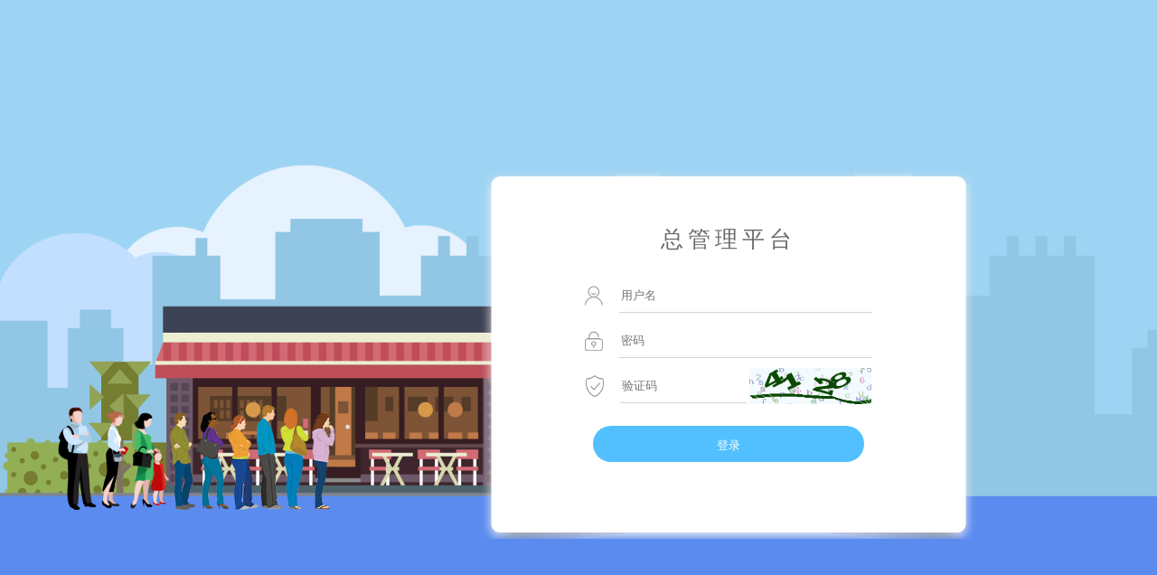

--- FILE ---
content_type: text/html; charset=utf-8
request_url: http://qszzz.cn/admin/Login/login.html
body_size: 1854
content:
<!DOCTYPE html>
<html>

<head>
    <meta charset="utf-8">
<meta name="viewport" content="width=device-width, initial-scale=1.0">
<meta name="description" content="">
<meta name="Keywords" content="">
<!-- 让360浏览器默认选择webkit内核 -->
<meta name="renderer" content="webkit"/>
<title></title>
<!--判断是否支持html5-->
<script src="/html/browser/browser.js"></script>
<link href="/public/adminlte/css/bootstrap.min.css" rel="stylesheet">
<link href="/public/adminlte/font-awesome/css/font-awesome.css" rel="stylesheet">
<!-- Toastr style -->
<link href="/public/adminlte/css/plugins/toastr/toastr.min.css" rel="stylesheet">

<link href="/public/adminlte/css/animate.css" rel="stylesheet">

<script src="/public/adminlte/js/jquery-3.1.1.min.js"></script>
<!-- 定义初始化参数 -->
<script type="text/javascript">
    $(function() {
        $.zdy = {};
        $.zdy.module_name = "admin";
        $.zdy.controller_name = "Login";
        $.zdy.action_name = "login";
    });
</script>
    
    <style>
        body {
            width: 100%;
            height: 100%;
            margin: 0;
            padding: 0;
            background-image: url('/public/images/login/bg.png');
            background-repeat: no-repeat;
            overflow: hidden;
            background-size: cover;
            background-position: 0 10%;
        }

        #box_1 {
            width: 550px;
            height: 450px;
            background-image: url('/public/images/login/box.png');
            background-repeat: no-repeat;
            background-size: cover;
            float: right;
            margin-right: 15%;
            margin-top: 10%;
            text-align: center;

        }
        #text{
            margin-top: 100px;
            font-size: 25px;
            margin-bottom: 20px;
            letter-spacing: 5px;
        }
        /*.item{*/
            /*width: 80%;*/
            /*padding: 0 60px;*/
        /*}*/
        .item .img_pub{
            width: 20px;
            margin-right: 15px;
            vertical-align: middle;
        }
        .item input{
            width: 280px;
            height: 40px;
            line-height: 40px;
            border: none;
            border-bottom: 1px solid lightgray;
            outline:none;
            margin: 5px 0;
            /* color: lightgray; */
        }
        .btn-login{
            width: 300px;
            height: 40px;
            line-height: 40px;
            margin-top: 20px;
            background-color: #52C0FE;
            color:white;
            border-radius: 30px;
            border: none;
            outline:none;
        }
    </style>

</head>

<body class="gray-bg">
    <!-- 引入面包屑 -->
    
    <div class="wrapper wrapper-content ecommerce" style="padding-bottom: 0px;">
        
    <div id="box_1">
        <div id="text">总管理平台</div>
        <form class="registerform m-t from" action="/admin/Login/login.html" method="post" onsubmit="return false;">
            <div class="item">
                <img class="img_pub" src="/public/images/login/username.png" alt="">
                <input type="text" placeholder="用户名" name="username" value="">
            </div>
            <div class="item">
                <img class="img_pub" src="/public/images/login/pwd.png" alt="">
                <input type="password" placeholder="密码" value="" name="password">
            </div>
            <div class="item">
                <div style="display: inline-block;">
                    <img class="img_pub" src="/public/images/login/vertify.png" alt="">
                    <input style="width: 140px" type="text" value="" name="verify" maxlength="4" placeholder="验证码">
                </div>
                <div style="display: inline-block">
                    <img style="vertical-align: middle;height: 40px;width: 135px" class="thisHeight verify" alt="点击切换" title="点击切换" src="/admin/Login/verify.html" onclick="this.src=this.src+'?'+Math.random()">
                </div>
            </div>
            <input type="submit" value="登录" class="btn-login">
        </form>
    </div>

    </div>
    <!-- Mainly scripts -->
<link href="/public/adminlte/css/style.css" rel="stylesheet">
<link href="/public/css/default.css" rel="stylesheet">
<script src="/public/adminlte/js/bootstrap.min.js"></script>
<script src="/public/adminlte/js/plugins/metisMenu/jquery.metisMenu.js"></script>
<script src="/public/adminlte/js/plugins/slimscroll/jquery.slimscroll.min.js"></script>
<!-- Custom and plugin javascript -->
<script src="/public/adminlte/js/inspinia.js"></script>
<!-- 加载进度条 -->
<script src="/public/adminlte/js/plugins/pace/pace.min.js"></script>
<!-- Toastr script -->
<script src="/public/adminlte/js/plugins/toastr/toastr.min.js"></script>
<!-- layer script -->
<script src="/public/adminlte/js/plugins/layer/layer.js"></script>
<!-- viewer script -->
<link href="/public/adminlte/css/plugins/viewer/viewer.min.css" rel="stylesheet">
<script src="/public/adminlte/js/plugins/viewer/viewer.js"></script>
<!-- 默认 -->
<script src="/public/js/default.js"></script>
<!-- 自定义 -->
<script src="/public/js/public.js"></script>
    
    <script src="/public/adminlte/js/plugins/validate/jquery.validate.min.js"></script>
    <script src="/public/adminlte/js/plugins/validate/messages_zh.min.js"></script>
    <script src="/public/admin/validate/Login_login.js"></script>

</body>

</html>


--- FILE ---
content_type: text/css
request_url: http://qszzz.cn/public/css/default.css
body_size: 1496
content:
.required:before {
    content: '* ';
    color: #F00;
    font-weight: bold;
}

.help-block {
    margin-left: 5px;
}

table tbody tr:hover {
    background-color: #ddd;
}

/*dropzone*/

.dropzone .dz-preview .dz-error-message {
    top: 160px;
}

.dropzone .dz-preview .dz-image {
    border-radius: 0px;
}

.dropzone .dz-preview {
    border: 1px dashed #1ab394;
    padding: 5px;
}

.dropzone .dz-selected .dz-image:after {
    content: " ";
    background: transparent url(../images/success.png) no-repeat right bottom;
    height: 40px;
    width: 40px;
    position: absolute;
    bottom: 0;
    right: 0;
}

.dropzone .dz-success {
    cursor: pointer;
}

.dropzone .dz-selected {
    border: 1px solid #1ab394;
    cursor: pointer;
}

/*summernote*/

.note-editor .note-control-selection {
    z-index: 1;
}

@media (min-width: 768px) {
    #page-wrapper {
        min-height: 90vh;
    }
}

.on, .yes {
    color: #1BBC9D;
    cursor: pointer;
}

.on i:before, .yes i:before {
    content: "\f058";
}

.off, .no {
    color: #9ea3a7;
    cursor: pointer;
}

.off i:before, .no i:before {
    content: "\f05e";
}

.img-thumbnail {
    max-width: 50px;
    max-height: 50px;
    overflow: hidden;
}

.table td span[data-toggle="tooltip"]:after {
    color: #ed5565;
    content: "\f059";
    margin-left: 4px;
}

.img-size-100 {
    width: 100px;
    height: 100px;
    overflow: hidden;
}

.img-size-50 {
    width: 50px;
    height: 50px;
    overflow: hidden;
}
.img-size-25 {
    width: 25px;
    height: 25px;
    overflow: hidden;
}
.text-grey {
    color: #ddd;
}

.product-image img {
    width: 100%;
    height: 200px;
}

.viewer-container .viewer-footer {
    padding-bottom: 40px;
}
/*框架*/

#box{
    height: 100vh;
    background-color: #f3f3f4; 
    min-width: 1000px;
}
#box-header{
    width: 100%;
    position: relative;
    z-index: 2;
}
#box-content{
    background-color: transparent;
    height: 100%;
    position: relative;
    z-index: 1;    
}
#box-content-left{
    background: url(../images/repeat_y_bg.png) repeat-y 0 0;
    width: 210px;
    position: absolute;
    z-index: 1;
    top: 0;
    left: 0;
    bottom: 0;
  
}
#box-content-right{
    position: absolute;
    z-index: 1;
    top: 0;
    right: 0;
    bottom: 0;
    left: 210px;
}
#box-content-foot{
    position: fixed;
    bottom: 0;
    z-index: 1000;
    width: 100%;
}
/*菜单*/
#sidebar ul {
    padding-left: 0;
    margin-bottom: 0;
    list-style: none;
}
#sidebar .second li{
    width: 70px;
}
#sidebar .second li  a{
    display: block;
    color: white;
    padding: 0;
    text-align: center;
    padding-top: 20px;
    color: #FFFFFF;
}
#sidebar .second li a i{
    font-size: 20px;
}

#sidebar .second li a span{
    font-size: 12px;
    font-weight: 600;
    line-height: 22px;
    display: block;
    word-break:break-word;
}
#sidebar .third  {
    width: 140px;
    /*height: 100%;*/
    position: absolute;
    z-index: 1;
    right: 0;
    top: 0;
}
#sidebar .third li{
    position: relative;
    width: 100%;
}
#sidebar .third li a{   
    text-align: left;
    display: block;
    text-shadow: 1px 1px 0 rgba(255,255,255,0.75);
    padding:0px; 
    padding-left: 25px; 
    color: #999c9e ; 
    
    line-height: 36px;
    height: 36px;
   
    font-weight: normal;     
}

#sidebar li a:hover{
    background: rgba(255,255,255,0.5);
}
#sidebar .second li.active a.second-level{
    position: relative;
}
#sidebar .second li.active a.second-level:after{
    content:" ";
    border-color: transparent white transparent transparent;
    border-width: 5px;
    border-style: solid;
    width: 0;
    height: 0;
    position: absolute;
    top:50%;
    right:0;
    margin-top: -5px;
}

#sidebar .third li.active{
    background-color: #e0e0e0;
}
#sidebar .third li.active:after{
    content:" ";
    border-color: transparent white transparent transparent;
    border-width: 5px;
    border-style: solid;
    width: 0;
    height: 0;
    position: absolute;
    top:50%;
    right:0;
    margin-top: -5px;
}
#sidebar .third li.active a{
    font-weight: 700;
    color: #333;    
}
/*头部一级菜单*/
#first-menu li{
    float: left;
    width: 80px;
    text-align: center;
}
#first-menu li a{
    padding: 20px 10px;
    color: #999c9e;
}
#first-menu .active{
    border: none;
}
#first-menu .active a{
    background-color: #eee;
    
}
.logo a{
    min-width: 200px;
    text-align: center;
    color: #999c9e;
    font-weight: 600;
}


--- FILE ---
content_type: application/javascript
request_url: http://qszzz.cn/public/js/default.js
body_size: 6948
content:
(function($, toastr, layer) {
    toastr.options = {
        "closeButton": true,
        "debug": false,
        "progressBar": false,
        "preventDuplicates": false,
        "positionClass": "toast-top-center",
        "onclick": null,
        "showDuration": "400",
        "hideDuration": "500",
        "timeOut": "3000",
        "extendedTimeOut": "1000",
        "showEasing": "swing",
        "hideEasing": "linear",
        "showMethod": "fadeIn",
        "hideMethod": "fadeOut"
    };

    //消息提示toastr
    $.message = function(functionName, message, url) {
        toastr[functionName](message);
        if (typeof(url) != "undefined" && url.length > 0) {
            $.jumping(url);
        }
    };

    //成功提示
    $.success = function(message, url) {
        $.message("success", message, url);
    };
    //错误提示
    $.error = function(message, url) {
        $.message("error", message, url);
    };
    //加载
    $.loading = function() {
        layer.load(1, {
            time: 0,
            shade: [0.1, '#000']
        });
    };
    //跳转
    $.jumping = function(url, _window) {
        if ("undefined" == typeof(_window)) {
            _window = window;
        }
        // toastr.clear();
        layer.msg('跳转中...', {
            icon: 16,
            shade: 0.3,
            time: 0,
        });

        if (_window == window.top && window != window.top) {
            window.setTimeout(function() {
                _window.location = url;
            }, 500);
        } else {
            _window.location = url;
        }

    };
    //模态宽
    $.modal = function(title, url,area) {
        if (typeof(area) == 'undefined') {
            area = ['80%', '90%'];
        }
        layer.open({
            type: 2,
            title: title,
            // move: false,
            scrollbar: false, //禁止背景滚动
            shadeClose: false,
            shade: 0.2,
            maxmin: true, //开启最大化最小化按钮
            area: area,
            content: url
        });
    };
    //ajax提交
    $.request = function(method, url, data, successFunction, dataType) {
        if (typeof(dataType) == "undefined") {
            dataType = 'json';
        }
        var config = {
            type: method,
            url: url,
            data: data,
            cache: false,
            dataType: dataType,
            success: successFunction,
            timeout: 5000,
            error: function() {
                $.error('网络请求超时');
            },
            beforeSend: function() {
                // 开启加载层
                $.loading();
            },
            complete: function() {
                //关闭加载层
                layer.closeAll('loading');
            }
        };
        if(typeof(data.has)=='function' && data.has('file')){
            config.processData = false;
            config.contentType = false;
        }
        $.ajax(config);
    };
    //get提交
    $.getRequest = function(url, successFunction, dataType) {
        $.request("GET", url, {}, successFunction, dataType);
    };
    //post提交
    $.postRequest = function(url, data, successFunction, dataType) {
        $.request("POST", url, data, successFunction, dataType);
    };
    //ajax常规请求
    $.defaultRequest = function(url) {
        $.getRequest(url, function(data) {
            if (data.code) {
                $.success(data.msg, data.url);
            } else {
                $.error(data.msg);
            }
        });
    };
    // 返回
    $.back = function() {
        history.back();
    };
    //预览图片
    $('.open-view').viewer({
        //url: 'data-original',//显示大图
        navbar: false, //缩略图导航
        title: false, //标题，读取alt属性
        // fullscreen: false, //全屏
        // scalable:false,
        // backdrop:false

    });
    //获取请求权限url
    $.getUrl = function(type, parameter) {
        switch (type) {
            case 'upload':
                return '/widget/Upload/upload/' + parameter + '.html';
                break;
            default:
                return '/' + $.zdy.module_name + '/' + $.zdy.controller_name + '/checkPermission.html';
        }
    };
})(jQuery, toastr, layer);

$(function() {
    //菜单跳转
    //点击一级菜单
    $('#first-menu li[data-id]').on('click', function(event) {
        event.preventDefault();
        $(this).parents("#first-menu").find("li[data-id]").removeClass('active');
        $(this).addClass('active');

        //触发点击
        var id = $(this).data('id');
        sessionStorage.setItem('nav-leve-first', id);
        $("#sidebar [data-parent-id='" + id + "'] li:first").click();
    });
    //点击二级菜单
    $('#sidebar li[data-id]').on('click', function(event) {
        event.preventDefault();
        $("#sidebar ul.second").hide();
        var parent_id = $(this).parents("ul.second").data('parent-id');
        $(this).parents("#sidebar").find("ul[data-parent-id='" + parent_id + "']").show();
        $(this).parents("#sidebar").find("li").removeClass('active');
        $(this).addClass('active');
        //触发点击
        var id = $(this).data('id');
        sessionStorage.setItem('nav-leve-second', id);
        $("#sidebar [data-parent-id='" + id + "'] li:first a[data-url]").click();
    });
    //点击三级菜单
    $('#sidebar a[data-url]').on('click', function(event) {
        event.preventDefault();
        event.stopPropagation();
        $("#sidebar ul.third").hide();
        $(this).parents("ul.third").show();
        $(this).parents("ul.third").find("li").removeClass('active');
        $(this).parent("li").addClass("active");
        var url = $(this).data('url');
        sessionStorage.setItem('url', url);
        $("#workspace").attr('src', url);
    });

    //菜单初始化
    if (!sessionStorage.getItem('url') || !sessionStorage.getItem('nav-leve-first') || !sessionStorage.getItem('nav-leve-second')) {
        $('#first-menu li[data-id]:first').click();
    } else {
        var url = sessionStorage.getItem('url');
        var first_id = sessionStorage.getItem('nav-leve-first');
        var second_id = sessionStorage.getItem('nav-leve-second');
        $("[data-id='" + first_id + "']").addClass('active');
        $("[data-parent-id='" + first_id + "']").show();
        $("[data-id='" + second_id + "']").addClass('active');
        $('#sidebar').find("a[data-url='" + url + "']").click();
    }
    //定义高度
    $(window).bind("resize", function() {
        $('#box-content').css("height", $(window).height() - 60 + "px");

    });
    $(window).trigger("resize");
});


--- FILE ---
content_type: application/javascript
request_url: http://qszzz.cn/html/browser/browser.js
body_size: 329
content:
//判断是否支持html5
(function(){
    var userAgent = navigator.userAgent; //取得浏览器的userAgent字符串
    if (typeof(Worker) == "undefined" || (userAgent.indexOf("compatible") > -1 && userAgent.indexOf("MSIE") > -1) )  
    {  
        window.location.href = "/html/browser/browser.html";
    }   
}());


--- FILE ---
content_type: application/javascript
request_url: http://qszzz.cn/public/admin/validate/Login_login.js
body_size: 1216
content:
$(document).ready(function() {
    var rules = {
        username: {
            required: true,
        },
        password: {
            required: true,
        },
        verify: {
            required: true,
            minlength: 4
        },
    };
    var messages = {
        username: {
            required: "请输入用户名",
        },
        password: {
            required: "请输入密码",
        },
        verify: {
            required: "请输入验证码",
        },
    };
    // 提交时验证表单
    $(".from").validate({
        rules: rules,
        messages: messages,
        submitHandler: function(form) {
            //表单提交
            var url = $(form).attr('action');
            var method = $(form).attr('method');
            var data = $(form).serialize();

            $.request(method, url, data, function(data) {
                if (data.code) {
                    $.success(data.msg, data.url);
                } else {
                    //验证码重新获取
                    $(".verify").click();
                    $("[name='verify']").val('');
                    $.error(data.msg);
                }
            });

        }

    });

});

--- FILE ---
content_type: application/javascript
request_url: http://qszzz.cn/public/adminlte/js/plugins/validate/messages_zh.min.js
body_size: 1089
content:
/*! jQuery Validation Plugin - v1.14.0 - 6/30/2015
 * http://jqueryvalidation.org/
 * Copyright (c) 2015 Jörn Zaefferer; Licensed MIT */
!function(a){"function"==typeof define&&define.amd?define(["jquery","../jquery.validate.min"],a):a(jQuery)}(function(a){a.extend(a.validator.messages,{required:"这是必填字段",remote:"请修正此字段",email:"请输入有效的电子邮件地址",url:"请输入有效的网址",date:"请输入有效的日期",dateISO:"请输入有效的日期 (YYYY-MM-DD)",number:"请输入有效的数字",digits:"只能输入数字",creditcard:"请输入有效的信用卡号码",equalTo:"你的输入不相同",extension:"请输入有效的后缀",maxlength:a.validator.format("最多可以输入 {0} 个字符"),minlength:a.validator.format("最少要输入 {0} 个字符"),rangelength:a.validator.format("请输入长度在 {0} 到 {1} 之间的字符串"),range:a.validator.format("请输入范围在 {0} 到 {1} 之间的数值"),max:a.validator.format("请输入不大于 {0} 的数值"),min:a.validator.format("请输入不小于 {0} 的数值")})});

--- FILE ---
content_type: application/javascript
request_url: http://qszzz.cn/public/adminlte/js/plugins/viewer/viewer.js
body_size: 69574
content:
/*!
 * Viewer v1.0.0
 * https://github.com/fengyuanchen/viewer
 *
 * Copyright (c) 2015-2018 Chen Fengyuan
 * Released under the MIT license
 *
 * Date: 2018-04-01T06:11:06.751Z
 */
(function(global, factory) { typeof exports === "object" && typeof module !== "undefined" ? factory(require("jquery")) : typeof define === "function" && define.amd ? define(["jquery"], factory) : (factory(global.jQuery)) }(this, (function($) {
    $ = $ && $.hasOwnProperty("default") ? $["default"] : $;
    var DEFAULTS = { inline: false, button: true, navbar: true, title: true, toolbar: true, tooltip: true, movable: true, zoomable: true, rotatable: true, scalable: true, transition: true, fullscreen: true, interval: 5000, keyboard: true, backdrop: true, loading: true, loop: true, minWidth: 200, minHeight: 100, zoomRatio: 0.1, minZoomRatio: 0.01, maxZoomRatio: 100, zIndex: 2015, zIndexInline: 0, url: "src", container: "body", filter: null, ready: null, show: null, shown: null, hide: null, hidden: null, view: null, viewed: null };
    var TEMPLATE = '<div class="viewer-container" touch-action="none">' + '<div class="viewer-canvas"></div>' + '<div class="viewer-footer">' + '<div class="viewer-title"></div>' + '<div class="viewer-toolbar"></div>' + '<div class="viewer-navbar">' + '<ul class="viewer-list"></ul>' + "</div>" + "</div>" + '<div class="viewer-tooltip"></div>' + '<div role="button" class="viewer-button" data-action="mix"></div>' + '<div class="viewer-player"></div>' + "</div>";
    var IN_BROWSER = typeof window !== "undefined";
    var WINDOW = IN_BROWSER ? window : {};
    var NAMESPACE = "viewer";
    var ACTION_MOVE = "move";
    var ACTION_SWITCH = "switch";
    var ACTION_ZOOM = "zoom";
    var CLASS_ACTIVE = NAMESPACE + "-active";
    var CLASS_CLOSE = NAMESPACE + "-close";
    var CLASS_FADE = NAMESPACE + "-fade";
    var CLASS_FIXED = NAMESPACE + "-fixed";
    var CLASS_FULLSCREEN = NAMESPACE + "-fullscreen";
    var CLASS_FULLSCREEN_EXIT = NAMESPACE + "-fullscreen-exit";
    var CLASS_HIDE = NAMESPACE + "-hide";
    var CLASS_HIDE_MD_DOWN = NAMESPACE + "-hide-md-down";
    var CLASS_HIDE_SM_DOWN = NAMESPACE + "-hide-sm-down";
    var CLASS_HIDE_XS_DOWN = NAMESPACE + "-hide-xs-down";
    var CLASS_IN = NAMESPACE + "-in";
    var CLASS_INVISIBLE = NAMESPACE + "-invisible";
    var CLASS_LOADING = NAMESPACE + "-loading";
    var CLASS_MOVE = NAMESPACE + "-move";
    var CLASS_OPEN = NAMESPACE + "-open";
    var CLASS_SHOW = NAMESPACE + "-show";
    var CLASS_TRANSITION = NAMESPACE + "-transition";
    var EVENT_READY = "ready";
    var EVENT_SHOW = "show";
    var EVENT_SHOWN = "shown";
    var EVENT_HIDE = "hide";
    var EVENT_HIDDEN = "hidden";
    var EVENT_VIEW = "view";
    var EVENT_VIEWED = "viewed";
    var EVENT_CLICK = "click";
    var EVENT_DRAG_START = "dragstart";
    var EVENT_KEY_DOWN = "keydown";
    var EVENT_LOAD = "load";
    var EVENT_POINTER_DOWN = WINDOW.PointerEvent ? "pointerdown" : "touchstart mousedown";
    var EVENT_POINTER_MOVE = WINDOW.PointerEvent ? "pointermove" : "touchmove mousemove";
    var EVENT_POINTER_UP = WINDOW.PointerEvent ? "pointerup pointercancel" : "touchend touchcancel mouseup";
    var EVENT_RESIZE = "resize";
    var EVENT_TRANSITION_END = "transitionend";
    var EVENT_WHEEL = "wheel mousewheel DOMMouseScroll";
    // var BUTTONS = ["zoom-in", "zoom-out", "one-to-one", "reset", "prev", "play", "next", "rotate-left", "rotate-right", "flip-horizontal", "flip-vertical"];
    var BUTTONS = [ "one-to-one", "reset","rotate-left", "rotate-right", "flip-horizontal", "flip-vertical"];
    var _typeof = typeof Symbol === "function" && typeof Symbol.iterator === "symbol" ? function(obj) {
        return typeof obj } : function(obj) {
        return obj && typeof Symbol === "function" && obj.constructor === Symbol && obj !== Symbol.prototype ? "symbol" : typeof obj };
    var classCallCheck = function(instance, Constructor) {
        if (!(instance instanceof Constructor)) {
            throw new TypeError("Cannot call a class as a function") } };
    var createClass = function() {
        function defineProperties(target, props) {
            for (var i = 0; i < props.length; i++) {
                var descriptor = props[i];
                descriptor.enumerable = descriptor.enumerable || false;
                descriptor.configurable = true;
                if ("value" in descriptor) { descriptor.writable = true }
                Object.defineProperty(target, descriptor.key, descriptor) } }
        return function(Constructor, protoProps, staticProps) {
            if (protoProps) { defineProperties(Constructor.prototype, protoProps) }
            if (staticProps) { defineProperties(Constructor, staticProps) }
            return Constructor } }();

    function isString(value) {
        return typeof value === "string" }
    var isNaN = Number.isNaN || WINDOW.isNaN;

    function isNumber(value) {
        return typeof value === "number" && !isNaN(value) }

    function isUndefined(value) {
        return typeof value === "undefined" }

    function isObject(value) {
        return (typeof value === "undefined" ? "undefined" : _typeof(value)) === "object" && value !== null }
    var hasOwnProperty = Object.prototype.hasOwnProperty;

    function isPlainObject(value) {
        if (!isObject(value)) {
            return false }
        try {
            var _constructor = value.constructor;
            var prototype = _constructor.prototype;
            return _constructor && prototype && hasOwnProperty.call(prototype, "isPrototypeOf") } catch (e) {
            return false } }

    function isFunction(value) {
        return typeof value === "function" }

    function forEach(data, callback) {
        if (data && isFunction(callback)) {
            if (Array.isArray(data) || isNumber(data.length)) {
                var length = data.length;
                var i = void 0;
                for (i = 0; i < length; i += 1) {
                    if (callback.call(data, data[i], i, data) === false) {
                        break } } } else {
                if (isObject(data)) { Object.keys(data).forEach(function(key) { callback.call(data, data[key], key, data) }) } } }
        return data }
    var assign = Object.assign || function assign(obj) {
        for (var _len = arguments.length, args = Array(_len > 1 ? _len - 1 : 0), _key = 1; _key < _len; _key++) { args[_key - 1] = arguments[_key] }
        if (isObject(obj) && args.length > 0) { args.forEach(function(arg) {
                if (isObject(arg)) { Object.keys(arg).forEach(function(key) { obj[key] = arg[key] }) } }) }
        return obj
    };
    var REGEXP_SUFFIX = /^(?:width|height|left|top|marginLeft|marginTop)$/;

    function setStyle(element, styles) {
        var style = element.style;
        forEach(styles, function(value, property) {
            if (REGEXP_SUFFIX.test(property) && isNumber(value)) { value += "px" }
            style[property] = value }) }

    function hasClass(element, value) {
        return element.classList ? element.classList.contains(value) : element.className.indexOf(value) > -1 }

    function addClass(element, value) {
        if (!value) {
            return }
        if (isNumber(element.length)) { forEach(element, function(elem) { addClass(elem, value) });
            return }
        if (element.classList) { element.classList.add(value);
            return }
        var className = element.className.trim();
        if (!className) { element.className = value } else {
            if (className.indexOf(value) < 0) { element.className = className + " " + value } } }

    function removeClass(element, value) {
        if (!value) {
            return }
        if (isNumber(element.length)) { forEach(element, function(elem) { removeClass(elem, value) });
            return }
        if (element.classList) { element.classList.remove(value);
            return }
        if (element.className.indexOf(value) >= 0) { element.className = element.className.replace(value, "") } }

    function toggleClass(element, value, added) {
        if (!value) {
            return }
        if (isNumber(element.length)) { forEach(element, function(elem) { toggleClass(elem, value, added) });
            return }
        if (added) { addClass(element, value) } else { removeClass(element, value) } }
    var REGEXP_HYPHENATE = /([a-z\d])([A-Z])/g;

    function hyphenate(value) {
        return value.replace(REGEXP_HYPHENATE, "$1-$2").toLowerCase() }

    function getData(element, name) {
        if (isObject(element[name])) {
            return element[name] } else {
            if (element.dataset) {
                return element.dataset[name] } }
        return element.getAttribute("data-" + hyphenate(name)) }

    function setData(element, name, data) {
        if (isObject(data)) { element[name] = data } else {
            if (element.dataset) { element.dataset[name] = data } else { element.setAttribute("data-" + hyphenate(name), data) } } }

    function removeData(element, name) {
        if (isObject(element[name])) {
            try { delete element[name] } catch (e) { element[name] = undefined } } else {
            if (element.dataset) {
                try { delete element.dataset[name] } catch (e) { element.dataset[name] = undefined } } else { element.removeAttribute("data-" + hyphenate(name)) } } }
    var REGEXP_SPACES = /\s\s*/;
    var onceSupported = function() {
        var supported = false;
        if (IN_BROWSER) {
            var once = false;
            var listener = function listener() {};
            var options = Object.defineProperty({}, "once", { get: function get$$1() { supported = true;
                    return once }, set: function set$$1(value) { once = value } });
            WINDOW.addEventListener("test", listener, options);
            WINDOW.removeEventListener("test", listener, options) }
        return supported }();

    function removeListener(element, type, listener) {
        var options = arguments.length > 3 && arguments[3] !== undefined ? arguments[3] : {};
        var handler = listener;
        type.trim().split(REGEXP_SPACES).forEach(function(event) {
            if (!onceSupported) {
                var listeners = element.listeners;
                if (listeners && listeners[event] && listeners[event][listener]) { handler = listeners[event][listener];
                    delete listeners[event][listener];
                    if (Object.keys(listeners[event]).length === 0) { delete listeners[event] }
                    if (Object.keys(listeners).length === 0) { delete element.listeners } } }
            element.removeEventListener(event, handler, options) }) }

    function addListener(element, type, listener) {
        var options = arguments.length > 3 && arguments[3] !== undefined ? arguments[3] : {};
        var _handler = listener;
        type.trim().split(REGEXP_SPACES).forEach(function(event) {
            if (options.once && !onceSupported) {
                var _element$listeners = element.listeners,
                    listeners = _element$listeners === undefined ? {} : _element$listeners;
                _handler = function handler() {
                    for (var _len2 = arguments.length, args = Array(_len2), _key2 = 0; _key2 < _len2; _key2++) { args[_key2] = arguments[_key2] }
                    delete listeners[event][listener];
                    element.removeEventListener(event, _handler, options);
                    listener.apply(element, args) };
                if (!listeners[event]) { listeners[event] = {} }
                if (listeners[event][listener]) { element.removeEventListener(event, listeners[event][listener], options) }
                listeners[event][listener] = _handler;
                element.listeners = listeners }
            element.addEventListener(event, _handler, options) }) }

    function dispatchEvent(element, type, data) {
        var event = void 0;
        if (isFunction(Event) && isFunction(CustomEvent)) { event = new CustomEvent(type, { detail: data, bubbles: true, cancelable: true }) } else { event = document.createEvent("CustomEvent");
            event.initCustomEvent(type, true, true, data) }
        return element.dispatchEvent(event) }

    function getOffset(element) {
        var box = element.getBoundingClientRect();
        return { left: box.left + (window.pageXOffset - document.documentElement.clientLeft), top: box.top + (window.pageYOffset - document.documentElement.clientTop) } }

    function getTransforms(_ref) {
        var rotate = _ref.rotate,
            scaleX = _ref.scaleX,
            scaleY = _ref.scaleY,
            translateX = _ref.translateX,
            translateY = _ref.translateY;
        var values = [];
        if (isNumber(translateX) && translateX !== 0) { values.push("translateX(" + translateX + "px)") }
        if (isNumber(translateY) && translateY !== 0) { values.push("translateY(" + translateY + "px)") }
        if (isNumber(rotate) && rotate !== 0) { values.push("rotate(" + rotate + "deg)") }
        if (isNumber(scaleX) && scaleX !== 1) {
            values.push("scaleX(" + scaleX + ")")
        }
        if (isNumber(scaleY) && scaleY !== 1) { values.push("scaleY(" + scaleY + ")") }
        var transform = values.length ? values.join(" ") : "none";
        return { WebkitTransform: transform, msTransform: transform, transform: transform }
    }

    function getImageNameFromURL(url) {
        return isString(url) ? url.replace(/^.*\//, "").replace(/[?&#].*$/, "") : "" }
    var IS_SAFARI = WINDOW.navigator && /(Macintosh|iPhone|iPod|iPad).*AppleWebKit/i.test(WINDOW.navigator.userAgent);

    function getImageNaturalSizes(image, callback) {
        var newImage = document.createElement("img");
        if (image.naturalWidth && !IS_SAFARI) { callback(image.naturalWidth, image.naturalHeight);
            return newImage }
        var body = document.body || document.documentElement;
        newImage.onload = function() { callback(newImage.width, newImage.height);
            if (!IS_SAFARI) { body.removeChild(newImage) } };
        newImage.src = image.src;
        if (!IS_SAFARI) { newImage.style.cssText = "left:0;" + "max-height:none!important;" + "max-width:none!important;" + "min-height:0!important;" + "min-width:0!important;" + "opacity:0;" + "position:absolute;" + "top:0;" + "z-index:-1;";
            body.appendChild(newImage) }
        return newImage }

    function getResponsiveClass(type) {
        switch (type) {
            case 2:
                return CLASS_HIDE_XS_DOWN;
            case 3:
                return CLASS_HIDE_SM_DOWN;
            case 4:
                return CLASS_HIDE_MD_DOWN;
            default:
                return "" } }

    function getMaxZoomRatio(pointers) {
        var pointers2 = assign({}, pointers);
        var ratios = [];
        forEach(pointers, function(pointer, pointerId) { delete pointers2[pointerId];
            forEach(pointers2, function(pointer2) {
                var x1 = Math.abs(pointer.startX - pointer2.startX);
                var y1 = Math.abs(pointer.startY - pointer2.startY);
                var x2 = Math.abs(pointer.endX - pointer2.endX);
                var y2 = Math.abs(pointer.endY - pointer2.endY);
                var z1 = Math.sqrt(x1 * x1 + y1 * y1);
                var z2 = Math.sqrt(x2 * x2 + y2 * y2);
                var ratio = (z2 - z1) / z1;
                ratios.push(ratio) }) });
        ratios.sort(function(a, b) {
            return Math.abs(a) < Math.abs(b) });
        return ratios[0] }

    function getPointer(_ref2, endOnly) {
        var pageX = _ref2.pageX,
            pageY = _ref2.pageY;
        var end = { endX: pageX, endY: pageY };
        return endOnly ? end : assign({ startX: pageX, startY: pageY }, end) }

    function getPointersCenter(pointers) {
        var pageX = 0;
        var pageY = 0;
        var count = 0;
        forEach(pointers, function(_ref3) {
            var startX = _ref3.startX,
                startY = _ref3.startY;
            pageX += startX;
            pageY += startY;
            count += 1 });
        pageX /= count;
        pageY /= count;
        return { pageX: pageX, pageY: pageY } }
    var render = {
        render: function render() { this.initContainer();
            this.initViewer();
            this.initList();
            this.renderViewer() },
        initContainer: function initContainer() { this.containerData = { width: window.innerWidth, height: window.innerHeight } },
        initViewer: function initViewer() {
            var options = this.options,
                parent = this.parent;
            var viewerData = void 0;
            if (options.inline) { viewerData = { width: Math.max(parent.offsetWidth, options.minWidth), height: Math.max(parent.offsetHeight, options.minHeight) };
                this.parentData = viewerData }
            if (this.fulled || !viewerData) { viewerData = this.containerData }
            this.viewerData = assign({}, viewerData) },
        renderViewer: function renderViewer() {
            if (this.options.inline && !this.fulled) { setStyle(this.viewer, this.viewerData) } },
        initList: function initList() {
            var _this = this;
            var element = this.element,
                options = this.options,
                list = this.list;
            var items = [];
            forEach(this.images, function(image, i) {
                var src = image.src;
                var alt = image.alt || getImageNameFromURL(src);
                var url = options.url;
                if (isString(url)) { url = image.getAttribute(url) } else {
                    if (isFunction(url)) { url = url.call(_this, image) } }
                if (src || url) { items.push("<li>" + "<img" + (' src="' + (src || url) + '"') + ' role="button"' + ' data-action="view"' + (' data-index="' + i + '"') + (' data-original-url="' + (url || src) + '"') + (' alt="' + alt + '"') + ">" + "</li>") } });
            list.innerHTML = items.join("");
            this.items = list.getElementsByTagName("li");
            forEach(this.items, function(item) {
                var image = item.firstElementChild;
                setData(image, "filled", true);
                if (options.loading) { addClass(item, CLASS_LOADING) }
                addListener(image, EVENT_LOAD, function(event) {
                    if (options.loading) { removeClass(item, CLASS_LOADING) }
                    _this.loadImage(event) }, { once: true }) });
            if (options.transition) { addListener(element, EVENT_VIEWED, function() { addClass(list, CLASS_TRANSITION) }, { once: true }) } },
        renderList: function renderList(index) {
            var i = index || this.index;
            var width = this.items[i].offsetWidth || 30;
            var outerWidth = width + 1;
            setStyle(this.list, assign({ width: outerWidth * this.length }, getTransforms({ translateX: (this.viewerData.width - width) / 2 - outerWidth * i }))) },
        resetList: function resetList() {
            var list = this.list;
            list.innerHTML = "";
            removeClass(list, CLASS_TRANSITION);
            setStyle(list, getTransforms({ translateX: 0 })) },
        initImage: function initImage(done) {
            var _this2 = this;
            var options = this.options,
                image = this.image,
                viewerData = this.viewerData;
            var footerHeight = this.footer.offsetHeight;
            var viewerWidth = viewerData.width;
            var viewerHeight = Math.max(viewerData.height - footerHeight, footerHeight);
            var oldImageData = this.imageData || {};
            var sizingImage = void 0;
            this.imageInitializing = { abort: function abort() { sizingImage.onload = null } };
            sizingImage = getImageNaturalSizes(image, function(naturalWidth, naturalHeight) {
                var aspectRatio = naturalWidth / naturalHeight;
                var width = viewerWidth;
                var height = viewerHeight;
                _this2.imageInitializing = false;
                if (viewerHeight * aspectRatio > viewerWidth) { height = viewerWidth / aspectRatio } else { width = viewerHeight * aspectRatio }
                width = Math.min(width * 0.9, naturalWidth);
                height = Math.min(height * 0.9, naturalHeight);
                var imageData = { naturalWidth: naturalWidth, naturalHeight: naturalHeight, aspectRatio: aspectRatio, ratio: width / naturalWidth, width: width, height: height, left: (viewerWidth - width) / 2, top: (viewerHeight - height) / 2 };
                var initialImageData = assign({}, imageData);
                if (options.rotatable) { imageData.rotate = oldImageData.rotate || 0;
                    initialImageData.rotate = 0 }
                if (options.scalable) { imageData.scaleX = oldImageData.scaleX || 1;
                    imageData.scaleY = oldImageData.scaleY || 1;
                    initialImageData.scaleX = 1;
                    initialImageData.scaleY = 1 }
                _this2.imageData = imageData;
                _this2.initialImageData = initialImageData;
                if (done) { done() }
            })
        },
        renderImage: function renderImage(done) {
            var _this3 = this;
            var image = this.image,
                imageData = this.imageData;
            setStyle(image, assign({ width: imageData.width, height: imageData.height, marginLeft: imageData.left, marginTop: imageData.top }, getTransforms(imageData)));
            if (done) {
                if (this.viewing && this.options.transition) {
                    var onTransitionEnd = function onTransitionEnd() { _this3.imageRendering = false;
                        done() };
                    this.imageRendering = { abort: function abort() { removeListener(image, EVENT_TRANSITION_END, onTransitionEnd) } };
                    addListener(image, EVENT_TRANSITION_END, onTransitionEnd, { once: true }) } else { done() } } },
        resetImage: function resetImage() {
            if (this.viewing || this.viewed) {
                var image = this.image;
                if (this.viewing) { this.viewing.abort() }
                image.parentNode.removeChild(image);
                this.image = null } }
    };
    var events = { bind: function bind() {
            var element = this.element,
                viewer = this.viewer;
            addListener(viewer, EVENT_CLICK, this.onClick = this.click.bind(this));
            addListener(viewer, EVENT_WHEEL, this.onWheel = this.wheel.bind(this));
            addListener(viewer, EVENT_DRAG_START, this.onDragStart = this.dragstart.bind(this));
            addListener(this.canvas, EVENT_POINTER_DOWN, this.onPointerDown = this.pointerdown.bind(this));
            addListener(element.ownerDocument, EVENT_POINTER_MOVE, this.onPointerMove = this.pointermove.bind(this));
            addListener(element.ownerDocument, EVENT_POINTER_UP, this.onPointerUp = this.pointerup.bind(this));
            addListener(element.ownerDocument, EVENT_KEY_DOWN, this.onKeyDown = this.keydown.bind(this));
            addListener(window, EVENT_RESIZE, this.onResize = this.resize.bind(this)) }, unbind: function unbind() {
            var element = this.element,
                viewer = this.viewer;
            removeListener(viewer, EVENT_CLICK, this.onClick);
            removeListener(viewer, EVENT_WHEEL, this.onWheel);
            removeListener(viewer, EVENT_DRAG_START, this.onDragStart);
            removeListener(this.canvas, EVENT_POINTER_DOWN, this.onPointerDown);
            removeListener(element.ownerDocument, EVENT_POINTER_MOVE, this.onPointerMove);
            removeListener(element.ownerDocument, EVENT_POINTER_UP, this.onPointerUp);
            removeListener(element.ownerDocument, EVENT_KEY_DOWN, this.onKeyDown);
            removeListener(window, EVENT_RESIZE, this.onResize) } };
    var handlers = {
        click: function click(_ref) {
            var target = _ref.target;
            var options = this.options,
                imageData = this.imageData;
            var action = getData(target, "action");
            switch (action) {
                case "mix":
                    if (this.played) { this.stop() } else {
                        if (options.inline) {
                            if (this.fulled) { this.exit() } else { this.full() } } else { this.hide() } }
                    break;
                case "hide":
                    this.hide();
                    break;
                case "view":
                    this.view(getData(target, "index"));
                    break;
                case "zoom-in":
                    this.zoom(0.1, true);
                    break;
                case "zoom-out":
                    this.zoom(-0.1, true);
                    break;
                case "one-to-one":
                    this.toggle();
                    break;
                case "reset":
                    this.reset();
                    break;
                case "prev":
                    this.prev(options.loop);
                    break;
                case "play":
                    this.play(options.fullscreen);
                    break;
                case "next":
                    this.next(options.loop);
                    break;
                case "rotate-left":
                    this.rotate(-90);
                    break;
                case "rotate-right":
                    this.rotate(90);
                    break;
                case "flip-horizontal":
                    this.scaleX(-imageData.scaleX || -1);
                    break;
                case "flip-vertical":
                    this.scaleY(-imageData.scaleY || -1);
                    break;
                default:
                    if (this.played) { this.stop() } } },
        load: function load() {
            var _this = this;
            if (this.timeout) { clearTimeout(this.timeout);
                this.timeout = false }
            var element = this.element,
                options = this.options,
                image = this.image,
                index = this.index,
                viewerData = this.viewerData;
            removeClass(image, CLASS_INVISIBLE);
            if (options.loading) { removeClass(this.canvas, CLASS_LOADING) }
            image.style.cssText = "height:0;" + ("margin-left:" + viewerData.width / 2 + "px;") + ("margin-top:" + viewerData.height / 2 + "px;") + "max-width:none!important;" + "position:absolute;" + "width:0;";
            this.initImage(function() { toggleClass(image, CLASS_MOVE, options.movable);
                toggleClass(image, CLASS_TRANSITION, options.transition);
                _this.renderImage(function() { _this.viewed = true;
                    _this.viewing = false;
                    if (isFunction(options.viewed)) { addListener(element, EVENT_VIEWED, options.viewed, { once: true }) }
                    dispatchEvent(element, EVENT_VIEWED, { originalImage: _this.images[index], index: index, image: image }) }) }) },
        loadImage: function loadImage(e) {
            var image = e.target;
            var parent = image.parentNode;
            var parentWidth = parent.offsetWidth || 30;
            var parentHeight = parent.offsetHeight || 50;
            var filled = !!getData(image, "filled");
            getImageNaturalSizes(image, function(naturalWidth, naturalHeight) {
                var aspectRatio = naturalWidth / naturalHeight;
                var width = parentWidth;
                var height = parentHeight;
                if (parentHeight * aspectRatio > parentWidth) {
                    if (filled) { width = parentHeight * aspectRatio } else { height = parentWidth / aspectRatio } } else {
                    if (filled) { height = parentWidth / aspectRatio } else { width = parentHeight * aspectRatio } }
                setStyle(image, assign({ width: width, height: height }, getTransforms({ translateX: (parentWidth - width) / 2, translateY: (parentHeight - height) / 2 })))
            })
        },
        keydown: function keydown(e) {
            var options = this.options;
            if (!this.fulled || !options.keyboard) {
                return }
            switch (e.keyCode || e.which || e.charCode) {
                case 27:
                    if (this.played) { this.stop() } else {
                        if (options.inline) {
                            if (this.fulled) { this.exit() } } else { this.hide() } }
                    break;
                case 32:
                    if (this.played) { this.stop() }
                    break;
                case 37:
                    this.prev(options.loop);
                    break;
                case 38:
                    e.preventDefault();
                    this.zoom(options.zoomRatio, true);
                    break;
                case 39:
                    this.next(options.loop);
                    break;
                case 40:
                    e.preventDefault();
                    this.zoom(-options.zoomRatio, true);
                    break;
                case 48:
                case 49:
                    if (e.ctrlKey) { e.preventDefault();
                        this.toggle() }
                    break;
                default:
            } },
        dragstart: function dragstart(e) {
            if (e.target.tagName.toLowerCase() === "img") { e.preventDefault() } },
        pointerdown: function pointerdown(e) {
            var options = this.options,
                pointers = this.pointers;
            if (!this.viewed || this.showing || this.viewing || this.hiding) {
                return }
            if (e.changedTouches) { forEach(e.changedTouches, function(touch) { pointers[touch.identifier] = getPointer(touch) }) } else { pointers[e.pointerId || 0] = getPointer(e) }
            var action = options.movable ? ACTION_MOVE : false;
            if (Object.keys(pointers).length > 1) { action = ACTION_ZOOM } else {
                if ((e.pointerType === "touch" || e.type === "touchstart") && this.isSwitchable()) { action = ACTION_SWITCH } }
            this.action = action },
        pointermove: function pointermove(e) {
            var options = this.options,
                pointers = this.pointers,
                action = this.action,
                image = this.image;
            if (!this.viewed || !action) {
                return }
            e.preventDefault();
            if (e.changedTouches) { forEach(e.changedTouches, function(touch) { assign(pointers[touch.identifier], getPointer(touch, true)) }) } else { assign(pointers[e.pointerId || 0], getPointer(e, true)) }
            if (action === ACTION_MOVE && options.transition && hasClass(image, CLASS_TRANSITION)) { removeClass(image, CLASS_TRANSITION) }
            this.change(e) },
        pointerup: function pointerup(e) {
            var action = this.action,
                pointers = this.pointers;
            if (e.changedTouches) { forEach(e.changedTouches, function(touch) { delete pointers[touch.identifier] }) } else { delete pointers[e.pointerId || 0] }
            if (!action) {
                return }
            if (action === ACTION_MOVE && this.options.transition) { addClass(this.image, CLASS_TRANSITION) }
            this.action = false },
        resize: function resize() {
            var _this2 = this;
            if (!this.isShown || this.hiding) {
                return }
            this.initContainer();
            this.initViewer();
            this.renderViewer();
            this.renderList();
            if (this.viewed) { this.initImage(function() { _this2.renderImage() }) }
            if (this.played) {
                if (this.options.fullscreen && this.fulled && !document.fullscreenElement && !document.mozFullScreenElement && !document.webkitFullscreenElement && !document.msFullscreenElement) { this.stop();
                    return }
                forEach(this.player.getElementsByTagName("img"), function(image) { addListener(image, EVENT_LOAD, _this2.loadImage.bind(_this2), { once: true });
                    dispatchEvent(image, EVENT_LOAD) }) } },
        wheel: function wheel(e) {
            var _this3 = this;
            if (!this.viewed) {
                return }
            e.preventDefault();
            if (this.wheeling) {
                return }
            this.wheeling = true;
            setTimeout(function() { _this3.wheeling = false }, 50);
            var ratio = Number(this.options.zoomRatio) || 0.1;
            var delta = 1;
            if (e.deltaY) { delta = e.deltaY > 0 ? 1 : -1 } else {
                if (e.wheelDelta) { delta = -e.wheelDelta / 120 } else {
                    if (e.detail) { delta = e.detail > 0 ? 1 : -1 } } }
            this.zoom(-delta * ratio, true, e) }
    };
    var methods = {
        show: function show() {
            var immediate = arguments.length > 0 && arguments[0] !== undefined ? arguments[0] : false;
            var element = this.element,
                options = this.options;
            if (options.inline || this.showing || this.isShown || this.showing) {
                return this }
            if (!this.ready) { this.build();
                if (this.ready) { this.show(immediate) }
                return this }
            if (isFunction(options.show)) { addListener(element, EVENT_SHOW, options.show, { once: true }) }
            if (dispatchEvent(element, EVENT_SHOW) === false || !this.ready) {
                return this }
            if (this.hiding) { this.transitioning.abort() }
            this.showing = true;
            this.open();
            var viewer = this.viewer;
            removeClass(viewer, CLASS_HIDE);
            if (options.transition && !immediate) {
                var shown = this.shown.bind(this);
                this.transitioning = { abort: function abort() { removeListener(viewer, EVENT_TRANSITION_END, shown);
                        removeClass(viewer, CLASS_IN) } };
                addClass(viewer, CLASS_TRANSITION);
                viewer.offsetWidth;
                addListener(viewer, EVENT_TRANSITION_END, shown, { once: true });
                addClass(viewer, CLASS_IN) } else { addClass(viewer, CLASS_IN);
                this.shown() }
            return this },
        hide: function hide() {
            var immediate = arguments.length > 0 && arguments[0] !== undefined ? arguments[0] : false;
            var element = this.element,
                options = this.options;
            if (options.inline || this.hiding || !(this.isShown || this.showing)) {
                return this }
            if (isFunction(options.hide)) { addListener(element, EVENT_HIDE, options.hide, { once: true }) }
            if (dispatchEvent(element, EVENT_HIDE) === false) {
                return this }
            if (this.showing) { this.transitioning.abort() }
            this.hiding = true;
            if (this.played) { this.stop() } else {
                if (this.viewing) { this.viewing.abort() } }
            var viewer = this.viewer;
            if (options.transition && !immediate) {
                var hidden = this.hidden.bind(this);
                var hide = function hide() { addListener(viewer, EVENT_TRANSITION_END, hidden, { once: true });
                    removeClass(viewer, CLASS_IN) };
                this.transitioning = { abort: function abort() {
                        if (this.viewed) { removeListener(this.image, EVENT_TRANSITION_END, hide) } else { removeListener(viewer, EVENT_TRANSITION_END, hidden) } } };
                if (this.viewed) { addListener(this.image, EVENT_TRANSITION_END, hide, { once: true });
                    this.zoomTo(0, false, false, true) } else { hide() } } else {
                removeClass(viewer, CLASS_IN);
                this.hidden()
            }
            return this
        },
        view: function view() {
            var _this = this;
            var index = arguments.length > 0 && arguments[0] !== undefined ? arguments[0] : 0;
            index = Number(index) || 0;
            if (!this.isShown) { this.index = index;
                return this.show() }
            if (this.hiding || this.played || index < 0 || index >= this.length || this.viewed && index === this.index) {
                return this }
            if (this.viewing) { this.viewing.abort() }
            var element = this.element,
                options = this.options,
                title = this.title,
                canvas = this.canvas;
            var item = this.items[index];
            var img = item.querySelector("img");
            var url = getData(img, "originalUrl");
            var alt = img.getAttribute("alt");
            var image = document.createElement("img");
            image.src = url;
            image.alt = alt;
            if (isFunction(options.view)) { addListener(element, EVENT_VIEW, options.view, { once: true }) }
            if (dispatchEvent(element, EVENT_VIEW, { originalImage: this.images[index], index: index, image: image }) === false || !this.isShown || this.hiding || this.played) {
                return this }
            this.image = image;
            removeClass(this.items[this.index], CLASS_ACTIVE);
            addClass(item, CLASS_ACTIVE);
            this.viewed = false;
            this.index = index;
            this.imageData = {};
            addClass(image, CLASS_INVISIBLE);
            if (options.loading) { addClass(canvas, CLASS_LOADING) }
            canvas.innerHTML = "";
            canvas.appendChild(image);
            this.renderList();
            title.innerHTML = "";
            var onViewed = function onViewed() {
                var imageData = _this.imageData;
                title.textContent = alt + " (" + imageData.naturalWidth + " \xD7 " + imageData.naturalHeight + ")" };
            var onLoad = void 0;
            addListener(element, EVENT_VIEWED, onViewed, { once: true });
            this.viewing = { abort: function abort() { removeListener(element, EVENT_VIEWED, onViewed);
                    if (image.complete) {
                        if (this.imageRendering) { this.imageRendering.abort() } else {
                            if (this.imageInitializing) { this.imageInitializing.abort() } } } else { removeListener(image, EVENT_LOAD, onLoad);
                        if (this.timeout) { clearTimeout(this.timeout) } } } };
            if (image.complete) { this.load() } else { addListener(image, EVENT_LOAD, onLoad = this.load.bind(this), { once: true });
                if (this.timeout) { clearTimeout(this.timeout) }
                this.timeout = setTimeout(function() { removeClass(image, CLASS_INVISIBLE);
                    _this.timeout = false }, 1000) }
            return this },
        prev: function prev() {
            var loop = arguments.length > 0 && arguments[0] !== undefined ? arguments[0] : false;
            var index = this.index - 1;
            if (index < 0) { index = loop ? this.length - 1 : 0 }
            this.view(index);
            return this },
        next: function next() {
            var loop = arguments.length > 0 && arguments[0] !== undefined ? arguments[0] : false;
            var maxIndex = this.length - 1;
            var index = this.index + 1;
            if (index > maxIndex) { index = loop ? 0 : maxIndex }
            this.view(index);
            return this },
        move: function move(offsetX, offsetY) {
            var imageData = this.imageData;
            this.moveTo(isUndefined(offsetX) ? offsetX : imageData.left + Number(offsetX), isUndefined(offsetY) ? offsetY : imageData.top + Number(offsetY));
            return this },
        moveTo: function moveTo(x) {
            var y = arguments.length > 1 && arguments[1] !== undefined ? arguments[1] : x;
            var imageData = this.imageData;
            x = Number(x);
            y = Number(y);
            if (this.viewed && !this.played && this.options.movable) {
                var changed = false;
                if (isNumber(x)) { imageData.left = x;
                    changed = true }
                if (isNumber(y)) { imageData.top = y;
                    changed = true }
                if (changed) { this.renderImage() } }
            return this },
        zoom: function zoom(ratio) {
            var hasTooltip = arguments.length > 1 && arguments[1] !== undefined ? arguments[1] : false;
            var _originalEvent = arguments.length > 2 && arguments[2] !== undefined ? arguments[2] : null;
            var imageData = this.imageData;
            ratio = Number(ratio);
            if (ratio < 0) { ratio = 1 / (1 - ratio) } else { ratio = 1 + ratio }
            this.zoomTo(imageData.width * ratio / imageData.naturalWidth, hasTooltip, _originalEvent);
            return this },
        zoomTo: function zoomTo(ratio) {
            var hasTooltip = arguments.length > 1 && arguments[1] !== undefined ? arguments[1] : false;
            var _originalEvent = arguments.length > 2 && arguments[2] !== undefined ? arguments[2] : null;
            var _zoomable = arguments.length > 3 && arguments[3] !== undefined ? arguments[3] : false;
            var options = this.options,
                pointers = this.pointers,
                imageData = this.imageData;
            ratio = Math.max(0, ratio);
            if (isNumber(ratio) && this.viewed && !this.played && (_zoomable || options.zoomable)) {
                if (!_zoomable) {
                    var minZoomRatio = Math.max(0.01, options.minZoomRatio);
                    var maxZoomRatio = Math.min(100, options.maxZoomRatio);
                    ratio = Math.min(Math.max(ratio, minZoomRatio), maxZoomRatio) }
                if (_originalEvent && ratio > 0.95 && ratio < 1.05) { ratio = 1 }
                var newWidth = imageData.naturalWidth * ratio;
                var newHeight = imageData.naturalHeight * ratio;
                if (_originalEvent) {
                    var offset = getOffset(this.viewer);
                    var center = pointers && Object.keys(pointers).length ? getPointersCenter(pointers) : { pageX: _originalEvent.pageX, pageY: _originalEvent.pageY };
                    imageData.left -= (newWidth - imageData.width) * ((center.pageX - offset.left - imageData.left) / imageData.width);
                    imageData.top -= (newHeight - imageData.height) * ((center.pageY - offset.top - imageData.top) / imageData.height) } else { imageData.left -= (newWidth - imageData.width) / 2;
                    imageData.top -= (newHeight - imageData.height) / 2 }
                imageData.width = newWidth;
                imageData.height = newHeight;
                imageData.ratio = ratio;
                this.renderImage();
                if (hasTooltip) { this.tooltip() } }
            return this },
        rotate: function rotate(degree) { this.rotateTo((this.imageData.rotate || 0) + Number(degree));
            return this },
        rotateTo: function rotateTo(degree) {
            var imageData = this.imageData;
            degree = Number(degree);
            if (isNumber(degree) && this.viewed && !this.played && this.options.rotatable) {
                imageData.rotate = degree;
                this.renderImage()
            }
            return this
        },
        scaleX: function scaleX(_scaleX) { this.scale(_scaleX, this.imageData.scaleY);
            return this },
        scaleY: function scaleY(_scaleY) { this.scale(this.imageData.scaleX, _scaleY);
            return this },
        scale: function scale(scaleX) {
            var scaleY = arguments.length > 1 && arguments[1] !== undefined ? arguments[1] : scaleX;
            var imageData = this.imageData;
            scaleX = Number(scaleX);
            scaleY = Number(scaleY);
            if (this.viewed && !this.played && this.options.scalable) {
                var changed = false;
                if (isNumber(scaleX)) { imageData.scaleX = scaleX;
                    changed = true }
                if (isNumber(scaleY)) { imageData.scaleY = scaleY;
                    changed = true }
                if (changed) { this.renderImage() } }
            return this },
        play: function play() {
            var _this2 = this;
            var fullscreen = arguments.length > 0 && arguments[0] !== undefined ? arguments[0] : false;
            if (!this.isShown || this.played) {
                return this }
            var options = this.options,
                player = this.player;
            var onLoad = this.loadImage.bind(this);
            var list = [];
            var total = 0;
            var index = 0;
            this.played = true;
            this.onLoadWhenPlay = onLoad;
            if (fullscreen) { this.requestFullscreen() }
            addClass(player, CLASS_SHOW);
            forEach(this.items, function(item, i) {
                var img = item.querySelector("img");
                var image = document.createElement("img");
                image.src = getData(img, "originalUrl");
                image.alt = img.getAttribute("alt");
                total += 1;
                addClass(image, CLASS_FADE);
                toggleClass(image, CLASS_TRANSITION, options.transition);
                if (hasClass(item, CLASS_ACTIVE)) { addClass(image, CLASS_IN);
                    index = i }
                list.push(image);
                addListener(image, EVENT_LOAD, onLoad, { once: true });
                player.appendChild(image) });
            if (isNumber(options.interval) && options.interval > 0) {
                var play = function play() { _this2.playing = setTimeout(function() { removeClass(list[index], CLASS_IN);
                        index += 1;
                        index = index < total ? index : 0;
                        addClass(list[index], CLASS_IN);
                        play() }, options.interval) };
                if (total > 1) { play() } }
            return this },
        stop: function stop() {
            var _this3 = this;
            if (!this.played) {
                return this }
            var player = this.player;
            this.played = false;
            clearTimeout(this.playing);
            forEach(player.getElementsByTagName("img"), function(image) { removeListener(image, EVENT_LOAD, _this3.onLoadWhenPlay) });
            removeClass(player, CLASS_SHOW);
            player.innerHTML = "";
            this.exitFullscreen();
            return this },
        full: function full() {
            var _this4 = this;
            var options = this.options,
                viewer = this.viewer,
                image = this.image,
                list = this.list;
            if (!this.isShown || this.played || this.fulled || !options.inline) {
                return this }
            this.fulled = true;
            this.open();
            addClass(this.button, CLASS_FULLSCREEN_EXIT);
            if (options.transition) { removeClass(list, CLASS_TRANSITION);
                if (this.viewed) { removeClass(image, CLASS_TRANSITION) } }
            addClass(viewer, CLASS_FIXED);
            viewer.setAttribute("style", "");
            setStyle(viewer, { zIndex: options.zIndex });
            this.initContainer();
            this.viewerData = assign({}, this.containerData);
            this.renderList();
            if (this.viewed) { this.initImage(function() { _this4.renderImage(function() {
                        if (options.transition) { setTimeout(function() { addClass(image, CLASS_TRANSITION);
                                addClass(list, CLASS_TRANSITION) }, 0) } }) }) }
            return this },
        exit: function exit() {
            var _this5 = this;
            var options = this.options,
                viewer = this.viewer,
                image = this.image,
                list = this.list;
            if (!this.isShown || this.played || !this.fulled || !options.inline) {
                return this }
            this.fulled = false;
            this.close();
            removeClass(this.button, CLASS_FULLSCREEN_EXIT);
            if (options.transition) { removeClass(list, CLASS_TRANSITION);
                if (this.viewed) { removeClass(image, CLASS_TRANSITION) } }
            removeClass(viewer, CLASS_FIXED);
            setStyle(viewer, { zIndex: options.zIndexInline });
            this.viewerData = assign({}, this.parentData);
            this.renderViewer();
            this.renderList();
            if (this.viewed) { this.initImage(function() { _this5.renderImage(function() {
                        if (options.transition) { setTimeout(function() { addClass(image, CLASS_TRANSITION);
                                addClass(list, CLASS_TRANSITION) }, 0) } }) }) }
            return this },
        tooltip: function tooltip() {
            var _this6 = this;
            var options = this.options,
                tooltipBox = this.tooltipBox,
                imageData = this.imageData;
            if (!this.viewed || this.played || !options.tooltip) {
                return this }
            tooltipBox.textContent = Math.round(imageData.ratio * 100) + "%";
            if (!this.tooltipping) {
                if (options.transition) {
                    if (this.fading) { dispatchEvent(tooltipBox, EVENT_TRANSITION_END) }
                    addClass(tooltipBox, CLASS_SHOW);
                    addClass(tooltipBox, CLASS_FADE);
                    addClass(tooltipBox, CLASS_TRANSITION);
                    tooltipBox.offsetWidth;
                    addClass(tooltipBox, CLASS_IN) } else { addClass(tooltipBox, CLASS_SHOW) } } else { clearTimeout(this.tooltipping) }
            this.tooltipping = setTimeout(function() {
                if (options.transition) { addListener(tooltipBox, EVENT_TRANSITION_END, function() { removeClass(tooltipBox, CLASS_SHOW);
                        removeClass(tooltipBox, CLASS_FADE);
                        removeClass(tooltipBox, CLASS_TRANSITION);
                        _this6.fading = false }, { once: true });
                    removeClass(tooltipBox, CLASS_IN);
                    _this6.fading = true } else { removeClass(tooltipBox, CLASS_SHOW) }
                _this6.tooltipping = false }, 1000);
            return this },
        toggle: function toggle() {
            if (this.imageData.ratio === 1) { this.zoomTo(this.initialImageData.ratio, true) } else { this.zoomTo(1, true) }
            return this },
        reset: function reset() {
            if (this.viewed && !this.played) { this.imageData = assign({}, this.initialImageData);
                this.renderImage() }
            return this },
        update: function update() {
            var element = this.element,
                options = this.options,
                isImg = this.isImg;
            if (isImg && !element.parentNode) {
                return this.destroy() }
            var images = [];
            forEach(isImg ? [element] : element.querySelectorAll("img"), function(image) {
                if (options.filter) {
                    if (options.filter(image)) {
                        images.push(image)
                    }
                } else { images.push(image) }
            });
            if (!images.length) {
                return this }
            this.images = images;
            this.length = images.length;
            if (this.ready) {
                var indexes = [];
                forEach(this.items, function(item, i) {
                    var img = item.querySelector("img");
                    var image = images[i];
                    if (image) {
                        if (image.src !== img.src) { indexes.push(i) } } else { indexes.push(i) } });
                setStyle(this.list, { width: "auto" });
                this.initList();
                if (this.isShown) {
                    if (this.length) {
                        if (this.viewed) {
                            var index = indexes.indexOf(this.index);
                            if (index >= 0) { this.viewed = false;
                                this.view(Math.max(this.index - (index + 1), 0)) } else { addClass(this.items[this.index], CLASS_ACTIVE) } } } else { this.image = null;
                        this.viewed = false;
                        this.index = 0;
                        this.imageData = null;
                        this.canvas.innerHTML = "";
                        this.title.innerHTML = "" } } } else { this.build() }
            return this
        },
        destroy: function destroy() {
            var element = this.element,
                options = this.options;
            if (!getData(element, NAMESPACE)) {
                return this }
            this.destroyed = true;
            if (this.ready) {
                if (this.played) { this.stop() }
                if (options.inline) {
                    if (this.fulled) { this.exit() }
                    this.unbind() } else {
                    if (this.isShown) {
                        if (this.viewing) {
                            if (this.imageRendering) { this.imageRendering.abort() } else {
                                if (this.imageInitializing) { this.imageInitializing.abort() } } }
                        if (this.hiding) { this.transitioning.abort() }
                        this.hidden() } else {
                        if (this.showing) { this.transitioning.abort();
                            this.hidden() } } }
                this.ready = false;
                this.viewer.parentNode.removeChild(this.viewer) } else {
                if (options.inline) {
                    if (this.delaying) { this.delaying.abort() } else {
                        if (this.initializing) { this.initializing.abort() } } } }
            if (!options.inline) { removeListener(element, EVENT_CLICK, this.onStart) }
            removeData(element, NAMESPACE);
            return this }
    };
    var others = { open: function open() {
            var body = this.body;
            addClass(body, CLASS_OPEN);
            body.style.paddingRight = this.scrollbarWidth + (parseFloat(this.initialBodyPaddingRight) || 0) + "px" }, close: function close() {
            var body = this.body;
            removeClass(body, CLASS_OPEN);
            body.style.paddingRight = this.initialBodyPaddingRight }, shown: function shown() {
            var element = this.element,
                options = this.options;
            this.fulled = true;
            this.isShown = true;
            this.render();
            this.bind();
            this.showing = false;
            if (isFunction(options.shown)) { addListener(element, EVENT_SHOWN, options.shown, { once: true }) }
            if (dispatchEvent(element, EVENT_SHOWN) === false) {
                return }
            if (this.ready && this.isShown && !this.hiding) { this.view(this.index) } }, hidden: function hidden() {
            var element = this.element,
                options = this.options;
            this.fulled = false;
            this.viewed = false;
            this.isShown = false;
            this.close();
            this.unbind();
            addClass(this.viewer, CLASS_HIDE);
            this.resetList();
            this.resetImage();
            this.hiding = false;
            if (!this.destroyed) {
                if (isFunction(options.hidden)) { addListener(element, EVENT_HIDDEN, options.hidden, { once: true }) }
                dispatchEvent(element, EVENT_HIDDEN) } }, requestFullscreen: function requestFullscreen() {
            var document = this.element.ownerDocument;
            if (this.fulled && !document.fullscreenElement && !document.mozFullScreenElement && !document.webkitFullscreenElement && !document.msFullscreenElement) {
                var documentElement = document.documentElement;
                if (documentElement.requestFullscreen) { documentElement.requestFullscreen() } else {
                    if (documentElement.msRequestFullscreen) { documentElement.msRequestFullscreen() } else {
                        if (documentElement.mozRequestFullScreen) { documentElement.mozRequestFullScreen() } else {
                            if (documentElement.webkitRequestFullscreen) { documentElement.webkitRequestFullscreen(Element.ALLOW_KEYBOARD_INPUT) } } } } } }, exitFullscreen: function exitFullscreen() {
            if (this.fulled) {
                var document = this.element.ownerDocument;
                if (document.exitFullscreen) { document.exitFullscreen() } else {
                    if (document.msExitFullscreen) { document.msExitFullscreen() } else {
                        if (document.mozCancelFullScreen) { document.mozCancelFullScreen() } else {
                            if (document.webkitExitFullscreen) { document.webkitExitFullscreen() } } } } } }, change: function change(e) {
            var options = this.options,
                pointers = this.pointers;
            var pointer = pointers[Object.keys(pointers)[0]];
            var offsetX = pointer.endX - pointer.startX;
            var offsetY = pointer.endY - pointer.startY;
            switch (this.action) {
                case ACTION_MOVE:
                    this.move(offsetX, offsetY);
                    break;
                case ACTION_ZOOM:
                    this.zoom(getMaxZoomRatio(pointers), false, e);
                    break;
                case ACTION_SWITCH:
                    this.action = "switched";
                    this.pointers = {};
                    if (Math.abs(offsetX) > Math.abs(offsetY)) {
                        if (offsetX > 1) { this.prev(options.loop) } else {
                            if (offsetX < -1) { this.next(options.loop) } } }
                    break;
                default:
            }
            forEach(pointers, function(p) { p.startX = p.endX;
                p.startY = p.endY }) }, isSwitchable: function isSwitchable() {
            var imageData = this.imageData,
                viewerData = this.viewerData;
            return this.length > 1 && imageData.left >= 0 && imageData.top >= 0 && imageData.width <= viewerData.width && imageData.height <= viewerData.height } };
    var AnotherViewer = WINDOW.Viewer;
    var Viewer = function() {
        function Viewer(element) {
            var options = arguments.length > 1 && arguments[1] !== undefined ? arguments[1] : {};
            classCallCheck(this, Viewer);
            if (!element || element.nodeType !== 1) {
                throw new Error("The first argument is required and must be an element.") }
            this.element = element;
            this.options = assign({}, DEFAULTS, isPlainObject(options) && options);
            this.action = false;
            this.fading = false;
            this.fulled = false;
            this.hiding = false;
            this.index = 0;
            this.isImg = false;
            this.length = 0;
            this.played = false;
            this.playing = false;
            this.pointers = {};
            this.ready = false;
            this.showing = false;
            this.timeout = false;
            this.tooltipping = false;
            this.viewed = false;
            this.viewing = false;
            this.isShown = false;
            this.wheeling = false;
            this.init()
        }
        createClass(Viewer, [{ key: "init", value: function init() {
                var _this = this;
                var element = this.element,
                    options = this.options;
                if (getData(element, NAMESPACE)) {
                    return }
                setData(element, NAMESPACE, this);
                var isImg = element.tagName.toLowerCase() === "img";
                var images = [];
                forEach(isImg ? [element] : element.querySelectorAll("img"), function(image) {
                    if (isFunction(options.filter)) {
                        if (options.filter.call(_this, image)) { images.push(image) } } else { images.push(image) } });
                if (!images.length) {
                    return }
                this.isImg = isImg;
                this.length = images.length;
                this.images = images;
                var ownerDocument = element.ownerDocument;
                var body = ownerDocument.body || ownerDocument.documentElement;
                this.body = body;
                this.scrollbarWidth = window.innerWidth - ownerDocument.documentElement.clientWidth;
                this.initialBodyPaddingRight = window.getComputedStyle(body).paddingRight;
                if (isUndefined(document.createElement(NAMESPACE).style.transition)) { options.transition = false }
                if (options.inline) {
                    var count = 0;
                    var progress = function progress() { count += 1;
                        if (count === _this.length) {
                            var timeout = void 0;
                            _this.initializing = false;
                            _this.delaying = { abort: function abort() { clearTimeout(timeout) } };
                            timeout = setTimeout(function() { _this.delaying = false;
                                _this.build() }, 0) } };
                    this.initializing = { abort: function abort() { forEach(images, function(image) {
                                if (!image.complete) { removeListener(image, EVENT_LOAD, progress) } }) } };
                    forEach(images, function(image) {
                        if (image.complete) { progress() } else { addListener(image, EVENT_LOAD, progress, { once: true }) } }) } else { addListener(element, EVENT_CLICK, this.onStart = function(_ref) {
                        var target = _ref.target;
                        if (target.tagName.toLowerCase() === "img") { _this.view(_this.images.indexOf(target)) } }) } } }, {
            key: "build",
            value: function build() {
                if (this.ready) {
                    return }
                var element = this.element,
                    options = this.options;
                var parent = element.parentNode;
                var template = document.createElement("div");
                template.innerHTML = TEMPLATE;
                var viewer = template.querySelector("." + NAMESPACE + "-container");
                var title = viewer.querySelector("." + NAMESPACE + "-title");
                var toolbar = viewer.querySelector("." + NAMESPACE + "-toolbar");
                var navbar = viewer.querySelector("." + NAMESPACE + "-navbar");
                var button = viewer.querySelector("." + NAMESPACE + "-button");
                var canvas = viewer.querySelector("." + NAMESPACE + "-canvas");
                this.parent = parent;
                this.viewer = viewer;
                this.title = title;
                this.toolbar = toolbar;
                this.navbar = navbar;
                this.button = button;
                this.canvas = canvas;
                this.footer = viewer.querySelector("." + NAMESPACE + "-footer");
                this.tooltipBox = viewer.querySelector("." + NAMESPACE + "-tooltip");
                this.player = viewer.querySelector("." + NAMESPACE + "-player");
                this.list = viewer.querySelector("." + NAMESPACE + "-list");
                addClass(title, !options.title ? CLASS_HIDE : getResponsiveClass(options.title));
                addClass(navbar, !options.navbar ? CLASS_HIDE : getResponsiveClass(options.navbar));
                toggleClass(button, CLASS_HIDE, !options.button);
                if (options.backdrop) { addClass(viewer, NAMESPACE + "-backdrop");
                    if (!options.inline && options.backdrop === true) { setData(canvas, "action", "hide") } }
                if (options.toolbar) {
                    var list = document.createElement("ul");
                    var custom = isPlainObject(options.toolbar);
                    var zoomButtons = BUTTONS.slice(0, 3);
                    var rotateButtons = BUTTONS.slice(7, 9);
                    var scaleButtons = BUTTONS.slice(9);
                    if (!custom) { addClass(toolbar, getResponsiveClass(options.toolbar)) }
                    forEach(custom ? options.toolbar : BUTTONS, function(value, index) {
                        var deep = custom && isPlainObject(value);
                        var name = custom ? hyphenate(index) : value;
                        var show = deep && !isUndefined(value.show) ? value.show : value;
                        if (!show || !options.zoomable && zoomButtons.indexOf(name) !== -1 || !options.rotatable && rotateButtons.indexOf(name) !== -1 || !options.scalable && scaleButtons.indexOf(name) !== -1) {
                            return }
                        var size = deep && !isUndefined(value.size) ? value.size : value;
                        var click = deep && !isUndefined(value.click) ? value.click : value;
                        var item = document.createElement("li");
                        item.setAttribute("role", "button");
                        addClass(item, NAMESPACE + "-" + name);
                        if (!isFunction(click)) { setData(item, "action", name) }
                        if (isNumber(show)) { addClass(item, getResponsiveClass(show)) }
                        if (["small", "large"].indexOf(size) !== -1) { addClass(item, NAMESPACE + "-" + size) } else {
                            if (name === "play") { addClass(item, NAMESPACE + "-large") } }
                        if (isFunction(click)) { addListener(item, EVENT_CLICK, click) }
                        list.appendChild(item) });
                    toolbar.appendChild(list) } else { addClass(toolbar, CLASS_HIDE) }
                if (!options.rotatable) {
                    var rotates = toolbar.querySelectorAll('li[class*="rotate"]');
                    addClass(rotates, CLASS_INVISIBLE);
                    forEach(rotates, function(rotate) { toolbar.appendChild(rotate) }) }
                if (options.inline) { addClass(button, CLASS_FULLSCREEN);
                    setStyle(viewer, { zIndex: options.zIndexInline });
                    if (window.getComputedStyle(parent).position === "static") { setStyle(parent, { position: "relative" }) }
                    parent.insertBefore(viewer, element.nextSibling) } else { addClass(button, CLASS_CLOSE);
                    addClass(viewer, CLASS_FIXED);
                    addClass(viewer, CLASS_FADE);
                    addClass(viewer, CLASS_HIDE);
                    setStyle(viewer, { zIndex: options.zIndex });
                    var container = options.container;
                    if (isString(container)) { container = element.ownerDocument.querySelector(container) }
                    if (!container) { container = this.body }
                    container.appendChild(viewer) }
                if (options.inline) {
                    this.render();
                    this.bind();
                    this.isShown = true
                }
                this.ready = true;
                if (isFunction(options.ready)) { addListener(element, EVENT_READY, options.ready, { once: true }) }
                if (dispatchEvent(element, EVENT_READY) === false) { this.ready = false;
                    return }
                if (this.ready && options.inline) { this.view() }
            }
        }], [{ key: "noConflict", value: function noConflict() { window.Viewer = AnotherViewer;
                return Viewer } }, { key: "setDefaults", value: function setDefaults(options) { assign(DEFAULTS, isPlainObject(options) && options) } }]);
        return Viewer
    }();
    assign(Viewer.prototype, render, events, handlers, methods, others);
    if ($.fn) {
        var AnotherViewer$1 = $.fn.viewer;
        var NAMESPACE$1 = "viewer";
        $.fn.viewer = function jQueryViewer(option) {
            for (var _len = arguments.length, args = Array(_len > 1 ? _len - 1 : 0), _key = 1; _key < _len; _key++) { args[_key - 1] = arguments[_key] }
            var result = void 0;
            this.each(function(i, element) {
                var $element = $(element);
                var isDestroy = option === "destroy";
                var viewer = $element.data(NAMESPACE$1);
                if (!viewer) {
                    if (isDestroy) {
                        return }
                    var options = $.extend({}, $element.data(), $.isPlainObject(option) && option);
                    viewer = new Viewer(element, options);
                    $element.data(NAMESPACE$1, viewer) }
                if (typeof option === "string") {
                    var fn = viewer[option];
                    if ($.isFunction(fn)) { result = fn.apply(viewer, args);
                        if (result === viewer) { result = undefined }
                        if (isDestroy) { $element.removeData(NAMESPACE$1) } } } });
            return result !== undefined ? result : this };
        $.fn.viewer.Constructor = Viewer;
        $.fn.viewer.setDefaults = Viewer.setDefaults;
        $.fn.viewer.noConflict = function noConflict() { $.fn.viewer = AnotherViewer$1;
            return this } }
})));


--- FILE ---
content_type: application/javascript
request_url: http://qszzz.cn/public/js/public.js
body_size: 7004
content:
(function ($, toastr, layer) {
    //安全退出
    $.logout = function (url) {
        $.defaultRequest(url);
        sessionStorage.clear();
    };
    //确认框
    $.confirm = function (message, yesFunction) {
        layer.confirm(message, {
            title: false,
            closeBtn: false
        }, yesFunction);
    };
    //跳转链接
    $.jump = function (url, is_need_check) {
        //默认需要ajax权限验证
        if (typeof(is_need_check) == 'undefined') {
            is_need_check = true;
        }
        if (!is_need_check) {
            $.jumping(url);
            return;
        }
        $.postRequest($.getUrl(), {
            request_url: url
        }, function (data) {
            if (data.code) {
                //跳转
                $.jumping(url);
            } else {
                $.error(data.msg, data.url);
            }
        });
    };

    // 打开模态框
    $.iframe = function (title, url, is_need_check, area) {
        //默认需要ajax权限验证
        if (typeof(is_need_check) == 'undefined') {
            is_need_check = true;
        }
        if (!is_need_check) {
            $.modal(title, url, area);
            return;
        }
        $.postRequest($.getUrl(), {
            request_url: url
        }, function (data) {
            if (data.code) {
                $.modal(title, url, area);
            } else {
                $.error(data.msg, data.url);
            }
        });

    };
    //文件上传
    //callback:回调函数
    //accepted_files 上传的文件类型 如.png,jpej,jpg
    //max_files:上传文件限制 默认1
    $.upload = function (_this, callback, accepted_files, max_files) {
        this.element = _this;
        try {
            var parameter = '';
            if (typeof(eval(callback)) == 'function') {
                parameter += '/callback/' + callback;
            }
            if (typeof(accepted_files) != 'undefined') {
                parameter += '/accepted_files/' + accepted_files;
            }
            if (typeof(max_files) != 'undefined') {
                parameter += '/max_files/' + max_files;
            }
            $.iframe('文件上传', $.getUrl('upload', parameter), false);
        } catch (e) {
            $.error('回调函数不存在');
        }
    };
    //文件上传
    //callback:回调函数
    //accepted_files 上传的文件类型 如.png,jpej,jpg
    $.vodUpload = function (_this, callback, accepted_files) {
        this.element = _this;
        try {
            var parameter = '';
            if (typeof(eval(callback)) == 'function') {
                parameter += '/callback/' + callback;
            }
            if (typeof(accepted_files) != 'undefined') {
                parameter += '/accepted_files/' + accepted_files;
            }
            $.iframe('文件上传', $.getUrl('vodUpload', parameter), false);
        } catch (e) {
            $.error('回调函数不存在');
        }
    };

    //更新
    $.update = function (_this, url, data, callback, is_need_confirm) {

        if (typeof(is_need_confirm) == "undefined") {
            is_need_confirm = false;
        }
        if (is_need_confirm) {
            var title = $(_this).data('title');
            $.confirm(title ? title : '确定要执行操作吗？', function (index) {
                $.postRequest(url, data, function (result) {
                    callback(_this, result);
                });
                layer.close(index);
            });
        } else {
            $.postRequest(url, data, function (result) {
                callback(_this, result);
            });
        }
    };


    //删除
    $.delete = function (_this, url) {
        $.update(_this, url, {}, function (_this, data) {
            if (data.code) {
                var footable = $('table').data('footable');
                if (typeof(footable) == 'object') {
                    footable.removeRow($(_this).parents('tr:first'));
                } else {
                    $(_this).parents('tr:first').remove();
                }
                $.success(data.msg);
            } else {
                $.error(data.msg);
            }

        }, true);
    };

    //更新并刷新页面
    $.updateAndReload = function (_this, url) {
        $.update(_this, url, {}, function (_this, data) {
            if (data.code) {
                $.success(data.msg);
                window.location.reload();
            } else {
                $.error(data.msg);
            }

        }, true);
    };
    // url:地址 title：自定义prompt的title
    // formType: 输入框类型，支持0-（文本）默认,1（密码）,2（多行文本）
    //data:json数组
    //attr:动态赋值的属性，作为提交的字段
    //maxlength:限制输入长度
    $.prompt = function (_this, url, title, attr, data, callback, formType, maxlength) {
        if (typeof(maxlength) == "undefined") {
            maxlength = 200;
        }
        if (typeof(formType) == "undefined") {
            formType = 0;
        }

        var para = {title: title, formType: formType, maxlength: maxlength};
        layer.prompt(para, function (val, index) {
            data[attr] = val;
            $.postRequest(url, data, function (result) {
                callback(_this, result);
            });
            layer.close(index);
        });
    };
    //更新并刷新页面
    // url:地址 title：自定义prompt的title
    // formType: 输入框类型，支持0-（文本）默认,1（密码）,2（多行文本）
    //data:json数组
    //attr:动态赋值的属性，作为提交的字段
    //maxlength:限制输入长度
    $.promptAndReload = function (_this, url, title, attr, data, formType, maxlength) {
        $.prompt(_this, url, title, attr, data, function (_this, data) {
            if (data.code) {
                $.success(data.msg);
                window.location.reload();
            } else {
                $.error(data.msg);
            }

        }, formType, maxlength);
    };

    //展示图片
    //item 
    $.showImg = function (item) {
        var tagName = item[0].tagName;
        var img_url = '';

        switch (tagName) {
            case 'IMG':
                img_url = item.attr('src');
                break;
            case 'INPUT':
                img_url = item.val();
                break;
            default:
                img_url = '';
        }
        if(img_url.length>0){
            var html = '<img src="' + img_url + '">';
            layer.tips(html, item, {tips: [1, '#fff']});
        }

        //鼠标移开关闭窗口
        $(item).mouseout(function(){
            layer.closeAll();
        });
    };

})(jQuery, toastr, layer);
